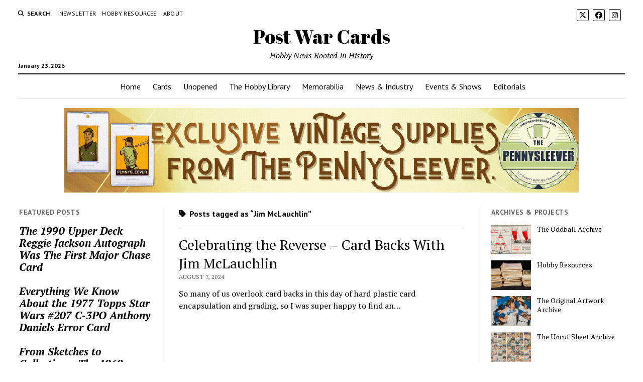

--- FILE ---
content_type: text/html; charset=UTF-8
request_url: https://www.postwarcards.com/tag/jim-mclauchlin/
body_size: 9874
content:
<!DOCTYPE html>

<html lang="en-US">

<head>
	<title>Jim McLauchlin &#8211; Post War Cards</title>
<meta name='robots' content='max-image-preview:large' />
<meta charset="UTF-8" />
<meta name="viewport" content="width=device-width, initial-scale=1" />
<meta name="template" content="Mission News 1.65" />
<!-- Jetpack Site Verification Tags -->
<meta name="google-site-verification" content="yf8iSB0uRpipi5OTU9cs632ENZiL0H0UQM6cH1euATg" />
<link rel='dns-prefetch' href='//stats.wp.com' />
<link rel='dns-prefetch' href='//fonts.googleapis.com' />
<link rel='dns-prefetch' href='//v0.wordpress.com' />
<link rel='dns-prefetch' href='//jetpack.wordpress.com' />
<link rel='dns-prefetch' href='//s0.wp.com' />
<link rel='dns-prefetch' href='//public-api.wordpress.com' />
<link rel='dns-prefetch' href='//0.gravatar.com' />
<link rel='dns-prefetch' href='//1.gravatar.com' />
<link rel='dns-prefetch' href='//2.gravatar.com' />
<link rel='dns-prefetch' href='//www.googletagmanager.com' />
<link rel='preconnect' href='//i0.wp.com' />
<link rel='preconnect' href='//c0.wp.com' />
<link rel="alternate" type="application/rss+xml" title="Post War Cards &raquo; Feed" href="https://www.postwarcards.com/feed/" />
<link rel="alternate" type="application/rss+xml" title="Post War Cards &raquo; Comments Feed" href="https://www.postwarcards.com/comments/feed/" />
<link rel="alternate" type="application/rss+xml" title="Post War Cards &raquo; Jim McLauchlin Tag Feed" href="https://www.postwarcards.com/tag/jim-mclauchlin/feed/" />
<style id='wp-img-auto-sizes-contain-inline-css' type='text/css'>
img:is([sizes=auto i],[sizes^="auto," i]){contain-intrinsic-size:3000px 1500px}
/*# sourceURL=wp-img-auto-sizes-contain-inline-css */
</style>
<style id='wp-block-library-inline-css' type='text/css'>
:root{--wp-block-synced-color:#7a00df;--wp-block-synced-color--rgb:122,0,223;--wp-bound-block-color:var(--wp-block-synced-color);--wp-editor-canvas-background:#ddd;--wp-admin-theme-color:#007cba;--wp-admin-theme-color--rgb:0,124,186;--wp-admin-theme-color-darker-10:#006ba1;--wp-admin-theme-color-darker-10--rgb:0,107,160.5;--wp-admin-theme-color-darker-20:#005a87;--wp-admin-theme-color-darker-20--rgb:0,90,135;--wp-admin-border-width-focus:2px}@media (min-resolution:192dpi){:root{--wp-admin-border-width-focus:1.5px}}.wp-element-button{cursor:pointer}:root .has-very-light-gray-background-color{background-color:#eee}:root .has-very-dark-gray-background-color{background-color:#313131}:root .has-very-light-gray-color{color:#eee}:root .has-very-dark-gray-color{color:#313131}:root .has-vivid-green-cyan-to-vivid-cyan-blue-gradient-background{background:linear-gradient(135deg,#00d084,#0693e3)}:root .has-purple-crush-gradient-background{background:linear-gradient(135deg,#34e2e4,#4721fb 50%,#ab1dfe)}:root .has-hazy-dawn-gradient-background{background:linear-gradient(135deg,#faaca8,#dad0ec)}:root .has-subdued-olive-gradient-background{background:linear-gradient(135deg,#fafae1,#67a671)}:root .has-atomic-cream-gradient-background{background:linear-gradient(135deg,#fdd79a,#004a59)}:root .has-nightshade-gradient-background{background:linear-gradient(135deg,#330968,#31cdcf)}:root .has-midnight-gradient-background{background:linear-gradient(135deg,#020381,#2874fc)}:root{--wp--preset--font-size--normal:16px;--wp--preset--font-size--huge:42px}.has-regular-font-size{font-size:1em}.has-larger-font-size{font-size:2.625em}.has-normal-font-size{font-size:var(--wp--preset--font-size--normal)}.has-huge-font-size{font-size:var(--wp--preset--font-size--huge)}.has-text-align-center{text-align:center}.has-text-align-left{text-align:left}.has-text-align-right{text-align:right}.has-fit-text{white-space:nowrap!important}#end-resizable-editor-section{display:none}.aligncenter{clear:both}.items-justified-left{justify-content:flex-start}.items-justified-center{justify-content:center}.items-justified-right{justify-content:flex-end}.items-justified-space-between{justify-content:space-between}.screen-reader-text{border:0;clip-path:inset(50%);height:1px;margin:-1px;overflow:hidden;padding:0;position:absolute;width:1px;word-wrap:normal!important}.screen-reader-text:focus{background-color:#ddd;clip-path:none;color:#444;display:block;font-size:1em;height:auto;left:5px;line-height:normal;padding:15px 23px 14px;text-decoration:none;top:5px;width:auto;z-index:100000}html :where(.has-border-color){border-style:solid}html :where([style*=border-top-color]){border-top-style:solid}html :where([style*=border-right-color]){border-right-style:solid}html :where([style*=border-bottom-color]){border-bottom-style:solid}html :where([style*=border-left-color]){border-left-style:solid}html :where([style*=border-width]){border-style:solid}html :where([style*=border-top-width]){border-top-style:solid}html :where([style*=border-right-width]){border-right-style:solid}html :where([style*=border-bottom-width]){border-bottom-style:solid}html :where([style*=border-left-width]){border-left-style:solid}html :where(img[class*=wp-image-]){height:auto;max-width:100%}:where(figure){margin:0 0 1em}html :where(.is-position-sticky){--wp-admin--admin-bar--position-offset:var(--wp-admin--admin-bar--height,0px)}@media screen and (max-width:600px){html :where(.is-position-sticky){--wp-admin--admin-bar--position-offset:0px}}

/*# sourceURL=wp-block-library-inline-css */
</style><style id='wp-block-heading-inline-css' type='text/css'>
h1:where(.wp-block-heading).has-background,h2:where(.wp-block-heading).has-background,h3:where(.wp-block-heading).has-background,h4:where(.wp-block-heading).has-background,h5:where(.wp-block-heading).has-background,h6:where(.wp-block-heading).has-background{padding:1.25em 2.375em}h1.has-text-align-left[style*=writing-mode]:where([style*=vertical-lr]),h1.has-text-align-right[style*=writing-mode]:where([style*=vertical-rl]),h2.has-text-align-left[style*=writing-mode]:where([style*=vertical-lr]),h2.has-text-align-right[style*=writing-mode]:where([style*=vertical-rl]),h3.has-text-align-left[style*=writing-mode]:where([style*=vertical-lr]),h3.has-text-align-right[style*=writing-mode]:where([style*=vertical-rl]),h4.has-text-align-left[style*=writing-mode]:where([style*=vertical-lr]),h4.has-text-align-right[style*=writing-mode]:where([style*=vertical-rl]),h5.has-text-align-left[style*=writing-mode]:where([style*=vertical-lr]),h5.has-text-align-right[style*=writing-mode]:where([style*=vertical-rl]),h6.has-text-align-left[style*=writing-mode]:where([style*=vertical-lr]),h6.has-text-align-right[style*=writing-mode]:where([style*=vertical-rl]){rotate:180deg}
/*# sourceURL=https://c0.wp.com/c/6.9/wp-includes/blocks/heading/style.min.css */
</style>
<style id='wp-block-image-inline-css' type='text/css'>
.wp-block-image>a,.wp-block-image>figure>a{display:inline-block}.wp-block-image img{box-sizing:border-box;height:auto;max-width:100%;vertical-align:bottom}@media not (prefers-reduced-motion){.wp-block-image img.hide{visibility:hidden}.wp-block-image img.show{animation:show-content-image .4s}}.wp-block-image[style*=border-radius] img,.wp-block-image[style*=border-radius]>a{border-radius:inherit}.wp-block-image.has-custom-border img{box-sizing:border-box}.wp-block-image.aligncenter{text-align:center}.wp-block-image.alignfull>a,.wp-block-image.alignwide>a{width:100%}.wp-block-image.alignfull img,.wp-block-image.alignwide img{height:auto;width:100%}.wp-block-image .aligncenter,.wp-block-image .alignleft,.wp-block-image .alignright,.wp-block-image.aligncenter,.wp-block-image.alignleft,.wp-block-image.alignright{display:table}.wp-block-image .aligncenter>figcaption,.wp-block-image .alignleft>figcaption,.wp-block-image .alignright>figcaption,.wp-block-image.aligncenter>figcaption,.wp-block-image.alignleft>figcaption,.wp-block-image.alignright>figcaption{caption-side:bottom;display:table-caption}.wp-block-image .alignleft{float:left;margin:.5em 1em .5em 0}.wp-block-image .alignright{float:right;margin:.5em 0 .5em 1em}.wp-block-image .aligncenter{margin-left:auto;margin-right:auto}.wp-block-image :where(figcaption){margin-bottom:1em;margin-top:.5em}.wp-block-image.is-style-circle-mask img{border-radius:9999px}@supports ((-webkit-mask-image:none) or (mask-image:none)) or (-webkit-mask-image:none){.wp-block-image.is-style-circle-mask img{border-radius:0;-webkit-mask-image:url('data:image/svg+xml;utf8,<svg viewBox="0 0 100 100" xmlns="http://www.w3.org/2000/svg"><circle cx="50" cy="50" r="50"/></svg>');mask-image:url('data:image/svg+xml;utf8,<svg viewBox="0 0 100 100" xmlns="http://www.w3.org/2000/svg"><circle cx="50" cy="50" r="50"/></svg>');mask-mode:alpha;-webkit-mask-position:center;mask-position:center;-webkit-mask-repeat:no-repeat;mask-repeat:no-repeat;-webkit-mask-size:contain;mask-size:contain}}:root :where(.wp-block-image.is-style-rounded img,.wp-block-image .is-style-rounded img){border-radius:9999px}.wp-block-image figure{margin:0}.wp-lightbox-container{display:flex;flex-direction:column;position:relative}.wp-lightbox-container img{cursor:zoom-in}.wp-lightbox-container img:hover+button{opacity:1}.wp-lightbox-container button{align-items:center;backdrop-filter:blur(16px) saturate(180%);background-color:#5a5a5a40;border:none;border-radius:4px;cursor:zoom-in;display:flex;height:20px;justify-content:center;opacity:0;padding:0;position:absolute;right:16px;text-align:center;top:16px;width:20px;z-index:100}@media not (prefers-reduced-motion){.wp-lightbox-container button{transition:opacity .2s ease}}.wp-lightbox-container button:focus-visible{outline:3px auto #5a5a5a40;outline:3px auto -webkit-focus-ring-color;outline-offset:3px}.wp-lightbox-container button:hover{cursor:pointer;opacity:1}.wp-lightbox-container button:focus{opacity:1}.wp-lightbox-container button:focus,.wp-lightbox-container button:hover,.wp-lightbox-container button:not(:hover):not(:active):not(.has-background){background-color:#5a5a5a40;border:none}.wp-lightbox-overlay{box-sizing:border-box;cursor:zoom-out;height:100vh;left:0;overflow:hidden;position:fixed;top:0;visibility:hidden;width:100%;z-index:100000}.wp-lightbox-overlay .close-button{align-items:center;cursor:pointer;display:flex;justify-content:center;min-height:40px;min-width:40px;padding:0;position:absolute;right:calc(env(safe-area-inset-right) + 16px);top:calc(env(safe-area-inset-top) + 16px);z-index:5000000}.wp-lightbox-overlay .close-button:focus,.wp-lightbox-overlay .close-button:hover,.wp-lightbox-overlay .close-button:not(:hover):not(:active):not(.has-background){background:none;border:none}.wp-lightbox-overlay .lightbox-image-container{height:var(--wp--lightbox-container-height);left:50%;overflow:hidden;position:absolute;top:50%;transform:translate(-50%,-50%);transform-origin:top left;width:var(--wp--lightbox-container-width);z-index:9999999999}.wp-lightbox-overlay .wp-block-image{align-items:center;box-sizing:border-box;display:flex;height:100%;justify-content:center;margin:0;position:relative;transform-origin:0 0;width:100%;z-index:3000000}.wp-lightbox-overlay .wp-block-image img{height:var(--wp--lightbox-image-height);min-height:var(--wp--lightbox-image-height);min-width:var(--wp--lightbox-image-width);width:var(--wp--lightbox-image-width)}.wp-lightbox-overlay .wp-block-image figcaption{display:none}.wp-lightbox-overlay button{background:none;border:none}.wp-lightbox-overlay .scrim{background-color:#fff;height:100%;opacity:.9;position:absolute;width:100%;z-index:2000000}.wp-lightbox-overlay.active{visibility:visible}@media not (prefers-reduced-motion){.wp-lightbox-overlay.active{animation:turn-on-visibility .25s both}.wp-lightbox-overlay.active img{animation:turn-on-visibility .35s both}.wp-lightbox-overlay.show-closing-animation:not(.active){animation:turn-off-visibility .35s both}.wp-lightbox-overlay.show-closing-animation:not(.active) img{animation:turn-off-visibility .25s both}.wp-lightbox-overlay.zoom.active{animation:none;opacity:1;visibility:visible}.wp-lightbox-overlay.zoom.active .lightbox-image-container{animation:lightbox-zoom-in .4s}.wp-lightbox-overlay.zoom.active .lightbox-image-container img{animation:none}.wp-lightbox-overlay.zoom.active .scrim{animation:turn-on-visibility .4s forwards}.wp-lightbox-overlay.zoom.show-closing-animation:not(.active){animation:none}.wp-lightbox-overlay.zoom.show-closing-animation:not(.active) .lightbox-image-container{animation:lightbox-zoom-out .4s}.wp-lightbox-overlay.zoom.show-closing-animation:not(.active) .lightbox-image-container img{animation:none}.wp-lightbox-overlay.zoom.show-closing-animation:not(.active) .scrim{animation:turn-off-visibility .4s forwards}}@keyframes show-content-image{0%{visibility:hidden}99%{visibility:hidden}to{visibility:visible}}@keyframes turn-on-visibility{0%{opacity:0}to{opacity:1}}@keyframes turn-off-visibility{0%{opacity:1;visibility:visible}99%{opacity:0;visibility:visible}to{opacity:0;visibility:hidden}}@keyframes lightbox-zoom-in{0%{transform:translate(calc((-100vw + var(--wp--lightbox-scrollbar-width))/2 + var(--wp--lightbox-initial-left-position)),calc(-50vh + var(--wp--lightbox-initial-top-position))) scale(var(--wp--lightbox-scale))}to{transform:translate(-50%,-50%) scale(1)}}@keyframes lightbox-zoom-out{0%{transform:translate(-50%,-50%) scale(1);visibility:visible}99%{visibility:visible}to{transform:translate(calc((-100vw + var(--wp--lightbox-scrollbar-width))/2 + var(--wp--lightbox-initial-left-position)),calc(-50vh + var(--wp--lightbox-initial-top-position))) scale(var(--wp--lightbox-scale));visibility:hidden}}
/*# sourceURL=https://c0.wp.com/c/6.9/wp-includes/blocks/image/style.min.css */
</style>
<style id='wp-block-paragraph-inline-css' type='text/css'>
.is-small-text{font-size:.875em}.is-regular-text{font-size:1em}.is-large-text{font-size:2.25em}.is-larger-text{font-size:3em}.has-drop-cap:not(:focus):first-letter{float:left;font-size:8.4em;font-style:normal;font-weight:100;line-height:.68;margin:.05em .1em 0 0;text-transform:uppercase}body.rtl .has-drop-cap:not(:focus):first-letter{float:none;margin-left:.1em}p.has-drop-cap.has-background{overflow:hidden}:root :where(p.has-background){padding:1.25em 2.375em}:where(p.has-text-color:not(.has-link-color)) a{color:inherit}p.has-text-align-left[style*="writing-mode:vertical-lr"],p.has-text-align-right[style*="writing-mode:vertical-rl"]{rotate:180deg}
/*# sourceURL=https://c0.wp.com/c/6.9/wp-includes/blocks/paragraph/style.min.css */
</style>
<style id='global-styles-inline-css' type='text/css'>
:root{--wp--preset--aspect-ratio--square: 1;--wp--preset--aspect-ratio--4-3: 4/3;--wp--preset--aspect-ratio--3-4: 3/4;--wp--preset--aspect-ratio--3-2: 3/2;--wp--preset--aspect-ratio--2-3: 2/3;--wp--preset--aspect-ratio--16-9: 16/9;--wp--preset--aspect-ratio--9-16: 9/16;--wp--preset--color--black: #000000;--wp--preset--color--cyan-bluish-gray: #abb8c3;--wp--preset--color--white: #ffffff;--wp--preset--color--pale-pink: #f78da7;--wp--preset--color--vivid-red: #cf2e2e;--wp--preset--color--luminous-vivid-orange: #ff6900;--wp--preset--color--luminous-vivid-amber: #fcb900;--wp--preset--color--light-green-cyan: #7bdcb5;--wp--preset--color--vivid-green-cyan: #00d084;--wp--preset--color--pale-cyan-blue: #8ed1fc;--wp--preset--color--vivid-cyan-blue: #0693e3;--wp--preset--color--vivid-purple: #9b51e0;--wp--preset--gradient--vivid-cyan-blue-to-vivid-purple: linear-gradient(135deg,rgb(6,147,227) 0%,rgb(155,81,224) 100%);--wp--preset--gradient--light-green-cyan-to-vivid-green-cyan: linear-gradient(135deg,rgb(122,220,180) 0%,rgb(0,208,130) 100%);--wp--preset--gradient--luminous-vivid-amber-to-luminous-vivid-orange: linear-gradient(135deg,rgb(252,185,0) 0%,rgb(255,105,0) 100%);--wp--preset--gradient--luminous-vivid-orange-to-vivid-red: linear-gradient(135deg,rgb(255,105,0) 0%,rgb(207,46,46) 100%);--wp--preset--gradient--very-light-gray-to-cyan-bluish-gray: linear-gradient(135deg,rgb(238,238,238) 0%,rgb(169,184,195) 100%);--wp--preset--gradient--cool-to-warm-spectrum: linear-gradient(135deg,rgb(74,234,220) 0%,rgb(151,120,209) 20%,rgb(207,42,186) 40%,rgb(238,44,130) 60%,rgb(251,105,98) 80%,rgb(254,248,76) 100%);--wp--preset--gradient--blush-light-purple: linear-gradient(135deg,rgb(255,206,236) 0%,rgb(152,150,240) 100%);--wp--preset--gradient--blush-bordeaux: linear-gradient(135deg,rgb(254,205,165) 0%,rgb(254,45,45) 50%,rgb(107,0,62) 100%);--wp--preset--gradient--luminous-dusk: linear-gradient(135deg,rgb(255,203,112) 0%,rgb(199,81,192) 50%,rgb(65,88,208) 100%);--wp--preset--gradient--pale-ocean: linear-gradient(135deg,rgb(255,245,203) 0%,rgb(182,227,212) 50%,rgb(51,167,181) 100%);--wp--preset--gradient--electric-grass: linear-gradient(135deg,rgb(202,248,128) 0%,rgb(113,206,126) 100%);--wp--preset--gradient--midnight: linear-gradient(135deg,rgb(2,3,129) 0%,rgb(40,116,252) 100%);--wp--preset--font-size--small: 12px;--wp--preset--font-size--medium: 20px;--wp--preset--font-size--large: 21px;--wp--preset--font-size--x-large: 42px;--wp--preset--font-size--regular: 16px;--wp--preset--font-size--larger: 28px;--wp--preset--spacing--20: 0.44rem;--wp--preset--spacing--30: 0.67rem;--wp--preset--spacing--40: 1rem;--wp--preset--spacing--50: 1.5rem;--wp--preset--spacing--60: 2.25rem;--wp--preset--spacing--70: 3.38rem;--wp--preset--spacing--80: 5.06rem;--wp--preset--shadow--natural: 6px 6px 9px rgba(0, 0, 0, 0.2);--wp--preset--shadow--deep: 12px 12px 50px rgba(0, 0, 0, 0.4);--wp--preset--shadow--sharp: 6px 6px 0px rgba(0, 0, 0, 0.2);--wp--preset--shadow--outlined: 6px 6px 0px -3px rgb(255, 255, 255), 6px 6px rgb(0, 0, 0);--wp--preset--shadow--crisp: 6px 6px 0px rgb(0, 0, 0);}:where(.is-layout-flex){gap: 0.5em;}:where(.is-layout-grid){gap: 0.5em;}body .is-layout-flex{display: flex;}.is-layout-flex{flex-wrap: wrap;align-items: center;}.is-layout-flex > :is(*, div){margin: 0;}body .is-layout-grid{display: grid;}.is-layout-grid > :is(*, div){margin: 0;}:where(.wp-block-columns.is-layout-flex){gap: 2em;}:where(.wp-block-columns.is-layout-grid){gap: 2em;}:where(.wp-block-post-template.is-layout-flex){gap: 1.25em;}:where(.wp-block-post-template.is-layout-grid){gap: 1.25em;}.has-black-color{color: var(--wp--preset--color--black) !important;}.has-cyan-bluish-gray-color{color: var(--wp--preset--color--cyan-bluish-gray) !important;}.has-white-color{color: var(--wp--preset--color--white) !important;}.has-pale-pink-color{color: var(--wp--preset--color--pale-pink) !important;}.has-vivid-red-color{color: var(--wp--preset--color--vivid-red) !important;}.has-luminous-vivid-orange-color{color: var(--wp--preset--color--luminous-vivid-orange) !important;}.has-luminous-vivid-amber-color{color: var(--wp--preset--color--luminous-vivid-amber) !important;}.has-light-green-cyan-color{color: var(--wp--preset--color--light-green-cyan) !important;}.has-vivid-green-cyan-color{color: var(--wp--preset--color--vivid-green-cyan) !important;}.has-pale-cyan-blue-color{color: var(--wp--preset--color--pale-cyan-blue) !important;}.has-vivid-cyan-blue-color{color: var(--wp--preset--color--vivid-cyan-blue) !important;}.has-vivid-purple-color{color: var(--wp--preset--color--vivid-purple) !important;}.has-black-background-color{background-color: var(--wp--preset--color--black) !important;}.has-cyan-bluish-gray-background-color{background-color: var(--wp--preset--color--cyan-bluish-gray) !important;}.has-white-background-color{background-color: var(--wp--preset--color--white) !important;}.has-pale-pink-background-color{background-color: var(--wp--preset--color--pale-pink) !important;}.has-vivid-red-background-color{background-color: var(--wp--preset--color--vivid-red) !important;}.has-luminous-vivid-orange-background-color{background-color: var(--wp--preset--color--luminous-vivid-orange) !important;}.has-luminous-vivid-amber-background-color{background-color: var(--wp--preset--color--luminous-vivid-amber) !important;}.has-light-green-cyan-background-color{background-color: var(--wp--preset--color--light-green-cyan) !important;}.has-vivid-green-cyan-background-color{background-color: var(--wp--preset--color--vivid-green-cyan) !important;}.has-pale-cyan-blue-background-color{background-color: var(--wp--preset--color--pale-cyan-blue) !important;}.has-vivid-cyan-blue-background-color{background-color: var(--wp--preset--color--vivid-cyan-blue) !important;}.has-vivid-purple-background-color{background-color: var(--wp--preset--color--vivid-purple) !important;}.has-black-border-color{border-color: var(--wp--preset--color--black) !important;}.has-cyan-bluish-gray-border-color{border-color: var(--wp--preset--color--cyan-bluish-gray) !important;}.has-white-border-color{border-color: var(--wp--preset--color--white) !important;}.has-pale-pink-border-color{border-color: var(--wp--preset--color--pale-pink) !important;}.has-vivid-red-border-color{border-color: var(--wp--preset--color--vivid-red) !important;}.has-luminous-vivid-orange-border-color{border-color: var(--wp--preset--color--luminous-vivid-orange) !important;}.has-luminous-vivid-amber-border-color{border-color: var(--wp--preset--color--luminous-vivid-amber) !important;}.has-light-green-cyan-border-color{border-color: var(--wp--preset--color--light-green-cyan) !important;}.has-vivid-green-cyan-border-color{border-color: var(--wp--preset--color--vivid-green-cyan) !important;}.has-pale-cyan-blue-border-color{border-color: var(--wp--preset--color--pale-cyan-blue) !important;}.has-vivid-cyan-blue-border-color{border-color: var(--wp--preset--color--vivid-cyan-blue) !important;}.has-vivid-purple-border-color{border-color: var(--wp--preset--color--vivid-purple) !important;}.has-vivid-cyan-blue-to-vivid-purple-gradient-background{background: var(--wp--preset--gradient--vivid-cyan-blue-to-vivid-purple) !important;}.has-light-green-cyan-to-vivid-green-cyan-gradient-background{background: var(--wp--preset--gradient--light-green-cyan-to-vivid-green-cyan) !important;}.has-luminous-vivid-amber-to-luminous-vivid-orange-gradient-background{background: var(--wp--preset--gradient--luminous-vivid-amber-to-luminous-vivid-orange) !important;}.has-luminous-vivid-orange-to-vivid-red-gradient-background{background: var(--wp--preset--gradient--luminous-vivid-orange-to-vivid-red) !important;}.has-very-light-gray-to-cyan-bluish-gray-gradient-background{background: var(--wp--preset--gradient--very-light-gray-to-cyan-bluish-gray) !important;}.has-cool-to-warm-spectrum-gradient-background{background: var(--wp--preset--gradient--cool-to-warm-spectrum) !important;}.has-blush-light-purple-gradient-background{background: var(--wp--preset--gradient--blush-light-purple) !important;}.has-blush-bordeaux-gradient-background{background: var(--wp--preset--gradient--blush-bordeaux) !important;}.has-luminous-dusk-gradient-background{background: var(--wp--preset--gradient--luminous-dusk) !important;}.has-pale-ocean-gradient-background{background: var(--wp--preset--gradient--pale-ocean) !important;}.has-electric-grass-gradient-background{background: var(--wp--preset--gradient--electric-grass) !important;}.has-midnight-gradient-background{background: var(--wp--preset--gradient--midnight) !important;}.has-small-font-size{font-size: var(--wp--preset--font-size--small) !important;}.has-medium-font-size{font-size: var(--wp--preset--font-size--medium) !important;}.has-large-font-size{font-size: var(--wp--preset--font-size--large) !important;}.has-x-large-font-size{font-size: var(--wp--preset--font-size--x-large) !important;}
/*# sourceURL=global-styles-inline-css */
</style>

<style id='classic-theme-styles-inline-css' type='text/css'>
/*! This file is auto-generated */
.wp-block-button__link{color:#fff;background-color:#32373c;border-radius:9999px;box-shadow:none;text-decoration:none;padding:calc(.667em + 2px) calc(1.333em + 2px);font-size:1.125em}.wp-block-file__button{background:#32373c;color:#fff;text-decoration:none}
/*# sourceURL=/wp-includes/css/classic-themes.min.css */
</style>
<link rel='stylesheet' id='wpo_min-header-0-css' href='https://www.postwarcards.com/wp-content/cache/wpo-minify/1768962856/assets/wpo-minify-header-1e702b03.min.css' type='text/css' media='all' />
<script type="text/javascript" src="https://c0.wp.com/c/6.9/wp-includes/js/jquery/jquery.min.js" id="jquery-core-js"></script>
<script type="text/javascript" src="https://c0.wp.com/c/6.9/wp-includes/js/jquery/jquery-migrate.min.js" id="jquery-migrate-js"></script>
<link rel="https://api.w.org/" href="https://www.postwarcards.com/wp-json/" /><link rel="alternate" title="JSON" type="application/json" href="https://www.postwarcards.com/wp-json/wp/v2/tags/1014" /><link rel="EditURI" type="application/rsd+xml" title="RSD" href="https://www.postwarcards.com/xmlrpc.php?rsd" />
<meta name="generator" content="WordPress 6.9" />
<meta name="generator" content="Site Kit by Google 1.170.0" />	<style>img#wpstats{display:none}</style>
			<!-- Global site tag (gtag.js) - Google Analytics -->
<script async src="https://www.googletagmanager.com/gtag/js?id=G-68KJGQZGKL"></script>
<script>
  window.dataLayer = window.dataLayer || [];
  function gtag(){dataLayer.push(arguments);}
  gtag('js', new Date());

  gtag('config', 'G-68KJGQZGKL');
</script>

<meta name='ir-site-verification-token' value='-1835041677' /><link rel="icon" href="https://i0.wp.com/www.postwarcards.com/wp-content/uploads/2019/08/image-2.jpg?fit=32%2C32&#038;ssl=1" sizes="32x32" />
<link rel="icon" href="https://i0.wp.com/www.postwarcards.com/wp-content/uploads/2019/08/image-2.jpg?fit=192%2C192&#038;ssl=1" sizes="192x192" />
<link rel="apple-touch-icon" href="https://i0.wp.com/www.postwarcards.com/wp-content/uploads/2019/08/image-2.jpg?fit=180%2C180&#038;ssl=1" />
<meta name="msapplication-TileImage" content="https://i0.wp.com/www.postwarcards.com/wp-content/uploads/2019/08/image-2.jpg?fit=270%2C270&#038;ssl=1" />
</head>

<body id="mission-news" class="archive tag tag-jim-mclauchlin tag-1014 wp-theme-mission-news">

<a class="skip-content" href="#main">Press &quot;Enter&quot; to skip to content</a>
<div id="overflow-container" class="overflow-container">
	<div id="max-width" class="max-width">
							<header class="site-header" id="site-header" role="banner">
				<div class="top-nav">
					<button id="search-toggle" class="search-toggle"><i class="fas fa-search"></i><span>Search</span></button>
<div id="search-form-popup" class="search-form-popup">
	<div class="inner">
		<div class="title">Search Post War Cards</div>
		<div class='search-form-container'>
    <form role="search" method="get" class="search-form" action="https://www.postwarcards.com">
        <input id="search-field" type="search" class="search-field" value="" name="s"
               title="Search" placeholder=" Search for..." />
        <input type="submit" class="search-submit" value='Search'/>
    </form>
</div>		<a id="close-search" class="close" href="#"><svg xmlns="http://www.w3.org/2000/svg" width="20" height="20" viewBox="0 0 20 20" version="1.1"><g stroke="none" stroke-width="1" fill="none" fill-rule="evenodd"><g transform="translate(-17.000000, -12.000000)" fill="#000000"><g transform="translate(17.000000, 12.000000)"><rect transform="translate(10.000000, 10.000000) rotate(45.000000) translate(-10.000000, -10.000000) " x="9" y="-2" width="2" height="24"/><rect transform="translate(10.000000, 10.000000) rotate(-45.000000) translate(-10.000000, -10.000000) " x="9" y="-2" width="2" height="24"/></g></g></g></svg></a>
	</div>
</div>
					<div id="menu-secondary-container" class="menu-secondary-container">
						<div id="menu-secondary" class="menu-container menu-secondary" role="navigation">
	<nav class="menu"><ul id="menu-secondary-items" class="menu-secondary-items"><li id="menu-item-33056" class="menu-item menu-item-type-custom menu-item-object-custom menu-item-33056"><a href="https://postwarcards.substack.com">Newsletter</a></li>
<li id="menu-item-33071" class="menu-item menu-item-type-custom menu-item-object-custom menu-item-33071"><a href="https://www.postwarcards.com/hobby-resources/">Hobby Resources</a></li>
<li id="menu-item-33057" class="menu-item menu-item-type-post_type menu-item-object-page menu-item-33057"><a href="https://www.postwarcards.com/about/">About</a></li>
</ul></nav></div>
					</div>
					<ul id='social-media-icons' class='social-media-icons'><li>					<a class="twitter" target="_blank"
					   href="https://x.com/PostWarCards">
						<i class="fa-brands fa-x-twitter"
						   title="twitter"></i>
					</a>
					</li><li>					<a class="facebook" target="_blank"
					   href="https://www.facebook.com/postwarcards">
						<i class="fab fa-facebook"
						   title="facebook"></i>
					</a>
					</li><li>					<a class="instagram" target="_blank"
					   href="https://www.instagram.com/postwarcards/">
						<i class="fab fa-instagram"
						   title="instagram"></i>
					</a>
					</li></ul>				</div>
				<div id="title-container" class="title-container"><div class='site-title has-date'><a href='https://www.postwarcards.com'>Post War Cards</a></div><p class="date">January 23, 2026</p><p class="tagline">Hobby News Rooted In History</p>				</div>
				<button id="toggle-navigation" class="toggle-navigation" name="toggle-navigation" aria-expanded="false">
					<span class="screen-reader-text">open menu</span>
					<svg xmlns="http://www.w3.org/2000/svg" width="24" height="18" viewBox="0 0 24 18" version="1.1"><g stroke="none" stroke-width="1" fill="none" fill-rule="evenodd"><g transform="translate(-272.000000, -21.000000)" fill="#000000"><g transform="translate(266.000000, 12.000000)"><g transform="translate(6.000000, 9.000000)"><rect class="top-bar" x="0" y="0" width="24" height="2"/><rect class="middle-bar" x="0" y="8" width="24" height="2"/><rect class="bottom-bar" x="0" y="16" width="24" height="2"/></g></g></g></g></svg>				</button>
				<div id="menu-primary-container" class="menu-primary-container tier-1">
					<div class="dropdown-navigation"><a id="back-button" class="back-button" href="#"><i class="fas fa-angle-left"></i> Back</a><span class="label"></span></div>
<div id="menu-primary" class="menu-container menu-primary" role="navigation">
    <nav class="menu"><ul id="menu-primary-items" class="menu-primary-items"><li id="menu-item-104" class="menu-item menu-item-type-custom menu-item-object-custom menu-item-home menu-item-104"><a href="https://www.postwarcards.com">Home</a></li>
<li id="menu-item-32912" class="menu-item menu-item-type-taxonomy menu-item-object-category menu-item-32912"><a href="https://www.postwarcards.com/category/cards/">Cards</a></li>
<li id="menu-item-32913" class="menu-item menu-item-type-taxonomy menu-item-object-category menu-item-32913"><a href="https://www.postwarcards.com/category/unopened/">Unopened</a></li>
<li id="menu-item-32914" class="menu-item menu-item-type-taxonomy menu-item-object-category menu-item-32914"><a href="https://www.postwarcards.com/category/the-hobby-library/">The Hobby Library</a></li>
<li id="menu-item-32915" class="menu-item menu-item-type-taxonomy menu-item-object-category menu-item-32915"><a href="https://www.postwarcards.com/category/memorabilia/">Memorabilia</a></li>
<li id="menu-item-32916" class="menu-item menu-item-type-taxonomy menu-item-object-category menu-item-32916"><a href="https://www.postwarcards.com/category/news-industry/">News &amp; Industry</a></li>
<li id="menu-item-32917" class="menu-item menu-item-type-taxonomy menu-item-object-category menu-item-32917"><a href="https://www.postwarcards.com/category/events-shows/">Events &amp; Shows</a></li>
<li id="menu-item-32918" class="menu-item menu-item-type-taxonomy menu-item-object-category menu-item-32918"><a href="https://www.postwarcards.com/category/editorials/">Editorials</a></li>
</ul></nav></div>
				</div>
			</header>
							<aside id="below-header" class="widget-area widget-area-below-header active-1" role="complementary">
		<section id="block-27" class="widget widget_block widget_media_image">
<figure class="wp-block-image size-large"><a href="https://www.thepennysleever.com/?utm_source=post_war_cards_blog&amp;utm_medium=banner_ad&amp;utm_campaign=fit_for_a_king&amp;utm_content=leaderboard_728x90"><img fetchpriority="high" decoding="async" width="1024" height="168" src="https://www.postwarcards.com/wp-content/uploads/2025/10/Banner-2-550-x-90-px-Non-Animated-1-1024x168.gif" alt="" class="wp-image-35748" srcset="https://i0.wp.com/www.postwarcards.com/wp-content/uploads/2025/10/Banner-2-550-x-90-px-Non-Animated-1.gif?resize=1024%2C168&amp;ssl=1 1024w, https://i0.wp.com/www.postwarcards.com/wp-content/uploads/2025/10/Banner-2-550-x-90-px-Non-Animated-1.gif?resize=300%2C49&amp;ssl=1 300w, https://i0.wp.com/www.postwarcards.com/wp-content/uploads/2025/10/Banner-2-550-x-90-px-Non-Animated-1.gif?resize=768%2C126&amp;ssl=1 768w, https://i0.wp.com/www.postwarcards.com/wp-content/uploads/2025/10/Banner-2-550-x-90-px-Non-Animated-1.gif?resize=1536%2C251&amp;ssl=1 1536w" sizes="(max-width: 1024px) 100vw, 1024px" /></a></figure>
</section>	</aside>
		<div class="content-container">
						<div class="layout-container">
				    <aside class="sidebar sidebar-left" id="sidebar-left" role="complementary">
        <div class="inner">
            <section id="ct_mission_news_post_list-1" class="widget widget_ct_mission_news_post_list"><div class="style-1"><h2 class="widget-title">Featured Posts</h2><ul><li class="post-item"><div class="top"><div class="top-inner"><a href="https://www.postwarcards.com/the-1990-upper-deck-reggie-jackson-autograph-was-the-first-major-chase-card/" class="title">The 1990 Upper Deck Reggie Jackson Autograph Was The First Major Chase Card</a></div></div></li><li class="post-item"><div class="top"><div class="top-inner"><a href="https://www.postwarcards.com/everything-we-know-about-the-1977-topps-star-wars-207-c-3po-anthony-daniels-error-card/" class="title">Everything We Know About the 1977 Topps Star Wars #207 C-3PO Anthony Daniels Error Card</a></div></div></li><li class="post-item"><div class="top"><div class="top-inner"><a href="https://www.postwarcards.com/from-sketches-to-collections-the-1969-topps-basketball-rulers/" class="title">From Sketches to Collections: The 1969 Topps Basketball Rulers</a></div></div></li><li class="post-item"><div class="top"><div class="top-inner"><a href="https://www.postwarcards.com/a-day-in-duryea-the-first-ever-tour-of-the-topps-baseball-card-factory/" class="title">A Day In Duryea: The First-Ever Tour Of The Topps Baseball Card Factory</a></div></div></li><li class="post-item"><div class="top"><div class="top-inner"><a href="https://www.postwarcards.com/identifying-venezuela-topps-baseball-cards-a-basic-guide/" class="title">Identifying Venezuela Topps Baseball Cards: A Basic Guide</a></div></div></li><li class="post-item"><div class="top"><div class="top-inner"><a href="https://www.postwarcards.com/pulling-the-bill-ripken-ff-error-from-1989-fleer-wax-boxes/" class="title">Pulling the Bill Ripken FF Error from 1989 Fleer Wax Boxes</a></div></div></li></ul></div></section>        </div>
    </aside>
				<section id="main" class="main" role="main">
					
<div class='archive-header'>
					<h1>
			<i class="fas fa-tag"></i>
			Posts tagged as &ldquo;Jim McLauchlin&rdquo;		</h1>
		</div>
<div id="loop-container" class="loop-container">
    <div class="post-24357 post type-post status-publish format-standard hentry category-the-hobby-library tag-baseball-cards-magazine tag-card-backs tag-jim-mclauchlin entry">
		<article>
				<div class='post-header'>
						<h2 class='post-title'>
				<a href="https://www.postwarcards.com/celebrating-the-reverse-card-backs-with-jim-mclauchlin/">Celebrating the Reverse &#8211; Card Backs With Jim McLauchlin</a>
			</h2>
			<div class="post-byline">August 7, 2024</div>		</div>
				<div class="post-content">
			<p>So many of us overlook card backs in this day of hard plastic card encapsulation and grading, so I was super happy to find an&#8230;</p>
		</div>
	</article>
	</div></div>

</section> <!-- .main -->
	<aside class="sidebar sidebar-right" id="sidebar-right" role="complementary">
		<div class="inner">
			<section id="ct_mission_news_post_list-2" class="widget widget_ct_mission_news_post_list"><div class="style-2"><h2 class="widget-title">Archives &amp; Projects</h2><ul><li class="post-item has-image"><div class="top"><div class="featured-image"><a href="https://www.postwarcards.com/the-oddball-archive/">The Oddball Archive<img width="300" height="150" src="https://i0.wp.com/www.postwarcards.com/wp-content/uploads/2025/07/OddballArchiveFeatured.jpg?fit=300%2C150&amp;ssl=1" class="attachment-medium size-medium wp-post-image" alt="" decoding="async" loading="lazy" srcset="https://i0.wp.com/www.postwarcards.com/wp-content/uploads/2025/07/OddballArchiveFeatured.jpg?w=1200&amp;ssl=1 1200w, https://i0.wp.com/www.postwarcards.com/wp-content/uploads/2025/07/OddballArchiveFeatured.jpg?resize=300%2C150&amp;ssl=1 300w, https://i0.wp.com/www.postwarcards.com/wp-content/uploads/2025/07/OddballArchiveFeatured.jpg?resize=1024%2C512&amp;ssl=1 1024w, https://i0.wp.com/www.postwarcards.com/wp-content/uploads/2025/07/OddballArchiveFeatured.jpg?resize=768%2C384&amp;ssl=1 768w" sizes="auto, (max-width: 300px) 100vw, 300px" /></a></div><div class="top-inner"><a href="https://www.postwarcards.com/the-oddball-archive/" class="title">The Oddball Archive</a></div></div></li><li class="post-item has-image"><div class="top"><div class="featured-image"><a href="https://www.postwarcards.com/hobby-resources/">Hobby Resources<img width="300" height="150" src="https://i0.wp.com/www.postwarcards.com/wp-content/uploads/2025/05/HobbyResourcesFeatured.jpg?fit=300%2C150&amp;ssl=1" class="attachment-medium size-medium wp-post-image" alt="" decoding="async" loading="lazy" srcset="https://i0.wp.com/www.postwarcards.com/wp-content/uploads/2025/05/HobbyResourcesFeatured.jpg?w=1200&amp;ssl=1 1200w, https://i0.wp.com/www.postwarcards.com/wp-content/uploads/2025/05/HobbyResourcesFeatured.jpg?resize=300%2C150&amp;ssl=1 300w, https://i0.wp.com/www.postwarcards.com/wp-content/uploads/2025/05/HobbyResourcesFeatured.jpg?resize=1024%2C512&amp;ssl=1 1024w, https://i0.wp.com/www.postwarcards.com/wp-content/uploads/2025/05/HobbyResourcesFeatured.jpg?resize=768%2C384&amp;ssl=1 768w" sizes="auto, (max-width: 300px) 100vw, 300px" /></a></div><div class="top-inner"><a href="https://www.postwarcards.com/hobby-resources/" class="title">Hobby Resources</a></div></div></li><li class="post-item has-image"><div class="top"><div class="featured-image"><a href="https://www.postwarcards.com/the-original-artwork-archive/">The Original Artwork Archive<img width="300" height="150" src="https://i0.wp.com/www.postwarcards.com/wp-content/uploads/2024/12/OGArtworkArchiveFeatured.jpg?fit=300%2C150&amp;ssl=1" class="attachment-medium size-medium wp-post-image" alt="" decoding="async" loading="lazy" srcset="https://i0.wp.com/www.postwarcards.com/wp-content/uploads/2024/12/OGArtworkArchiveFeatured.jpg?w=1200&amp;ssl=1 1200w, https://i0.wp.com/www.postwarcards.com/wp-content/uploads/2024/12/OGArtworkArchiveFeatured.jpg?resize=300%2C150&amp;ssl=1 300w, https://i0.wp.com/www.postwarcards.com/wp-content/uploads/2024/12/OGArtworkArchiveFeatured.jpg?resize=1024%2C512&amp;ssl=1 1024w, https://i0.wp.com/www.postwarcards.com/wp-content/uploads/2024/12/OGArtworkArchiveFeatured.jpg?resize=768%2C384&amp;ssl=1 768w" sizes="auto, (max-width: 300px) 100vw, 300px" /></a></div><div class="top-inner"><a href="https://www.postwarcards.com/the-original-artwork-archive/" class="title">The Original Artwork Archive</a></div></div></li><li class="post-item has-image"><div class="top"><div class="featured-image"><a href="https://www.postwarcards.com/the-uncut-sheet-archive/">The Uncut Sheet Archive<img width="300" height="150" src="https://i0.wp.com/www.postwarcards.com/wp-content/uploads/2024/11/UncutSheetArchiveFeatured.jpg?fit=300%2C150&amp;ssl=1" class="attachment-medium size-medium wp-post-image" alt="" decoding="async" loading="lazy" srcset="https://i0.wp.com/www.postwarcards.com/wp-content/uploads/2024/11/UncutSheetArchiveFeatured.jpg?w=1200&amp;ssl=1 1200w, https://i0.wp.com/www.postwarcards.com/wp-content/uploads/2024/11/UncutSheetArchiveFeatured.jpg?resize=300%2C150&amp;ssl=1 300w, https://i0.wp.com/www.postwarcards.com/wp-content/uploads/2024/11/UncutSheetArchiveFeatured.jpg?resize=1024%2C512&amp;ssl=1 1024w, https://i0.wp.com/www.postwarcards.com/wp-content/uploads/2024/11/UncutSheetArchiveFeatured.jpg?resize=768%2C384&amp;ssl=1 768w" sizes="auto, (max-width: 300px) 100vw, 300px" /></a></div><div class="top-inner"><a href="https://www.postwarcards.com/the-uncut-sheet-archive/" class="title">The Uncut Sheet Archive</a></div></div></li><li class="post-item has-image"><div class="top"><div class="featured-image"><a href="https://www.postwarcards.com/the-unopened-archive/">The Unopened Archive<img width="300" height="150" src="https://i0.wp.com/www.postwarcards.com/wp-content/uploads/2024/11/UnopArchiveFeatured.jpg?fit=300%2C150&amp;ssl=1" class="attachment-medium size-medium wp-post-image" alt="" decoding="async" loading="lazy" srcset="https://i0.wp.com/www.postwarcards.com/wp-content/uploads/2024/11/UnopArchiveFeatured.jpg?w=1200&amp;ssl=1 1200w, https://i0.wp.com/www.postwarcards.com/wp-content/uploads/2024/11/UnopArchiveFeatured.jpg?resize=300%2C150&amp;ssl=1 300w, https://i0.wp.com/www.postwarcards.com/wp-content/uploads/2024/11/UnopArchiveFeatured.jpg?resize=1024%2C512&amp;ssl=1 1024w, https://i0.wp.com/www.postwarcards.com/wp-content/uploads/2024/11/UnopArchiveFeatured.jpg?resize=768%2C384&amp;ssl=1 768w" sizes="auto, (max-width: 300px) 100vw, 300px" /></a></div><div class="top-inner"><a href="https://www.postwarcards.com/the-unopened-archive/" class="title">The Unopened Archive</a></div></div></li><li class="post-item has-image"><div class="top"><div class="featured-image"><a href="https://www.postwarcards.com/1952-topps-baseball-type-photos-and-crossovers/">1952 Topps Baseball Type Photos and Crossovers<img width="300" height="150" src="https://i0.wp.com/www.postwarcards.com/wp-content/uploads/2024/10/1952ToppsTypeCrossFeatured-2.jpg?fit=300%2C150&amp;ssl=1" class="attachment-medium size-medium wp-post-image" alt="" decoding="async" loading="lazy" srcset="https://i0.wp.com/www.postwarcards.com/wp-content/uploads/2024/10/1952ToppsTypeCrossFeatured-2.jpg?w=1200&amp;ssl=1 1200w, https://i0.wp.com/www.postwarcards.com/wp-content/uploads/2024/10/1952ToppsTypeCrossFeatured-2.jpg?resize=300%2C150&amp;ssl=1 300w, https://i0.wp.com/www.postwarcards.com/wp-content/uploads/2024/10/1952ToppsTypeCrossFeatured-2.jpg?resize=1024%2C512&amp;ssl=1 1024w, https://i0.wp.com/www.postwarcards.com/wp-content/uploads/2024/10/1952ToppsTypeCrossFeatured-2.jpg?resize=768%2C384&amp;ssl=1 768w" sizes="auto, (max-width: 300px) 100vw, 300px" /></a></div><div class="top-inner"><a href="https://www.postwarcards.com/1952-topps-baseball-type-photos-and-crossovers/" class="title">1952 Topps Baseball Type Photos and Crossovers</a></div></div></li></ul></div></section>		</div>
	</aside>
</div><!-- layout-container -->
</div><!-- content-container -->

    <footer id="site-footer" class="site-footer" role="contentinfo">
                <div class="footer-title-container">
            <div class='site-title has-date'><a href='https://www.postwarcards.com'>Post War Cards</a></div>            <p class="footer-tagline">Hobby News Rooted In History</p>            <ul class='social-media-icons'><li>					<a class="twitter" target="_blank"
					   href="https://x.com/PostWarCards">
						<i class="fa-brands fa-x-twitter"
						   title="twitter"></i>
					</a>
					</li><li>					<a class="facebook" target="_blank"
					   href="https://www.facebook.com/postwarcards">
						<i class="fab fa-facebook"
						   title="facebook"></i>
					</a>
					</li><li>					<a class="instagram" target="_blank"
					   href="https://www.instagram.com/postwarcards/">
						<i class="fab fa-instagram"
						   title="instagram"></i>
					</a>
					</li></ul>        </div>
        <div id="menu-footer-container" class="menu-footer-container">
            <div id="menu-footer" class="menu-container menu-footer" role="navigation">
	<nav class="menu"><ul id="menu-footer-items" class="menu-footer-items"><li id="menu-item-66" class="menu-item menu-item-type-post_type menu-item-object-page menu-item-66"><a href="https://www.postwarcards.com/about/">About</a></li>
<li id="menu-item-32348" class="menu-item menu-item-type-custom menu-item-object-custom menu-item-32348"><a href="https://www.postwarcards.com/hobby-resources/">Hobby Resources</a></li>
<li id="menu-item-30498" class="menu-item menu-item-type-custom menu-item-object-custom menu-item-30498"><a href="https://postwarcards.substack.com">Newsletter</a></li>
<li id="menu-item-27" class="menu-item menu-item-type-post_type menu-item-object-page menu-item-27"><a href="https://www.postwarcards.com/article-index/">Article Index</a></li>
</ul></nav></div>
        </div>
                <div class="design-credit">
            <span>
                <a href="https://www.competethemes.com/mission-news/" rel="nofollow">Mission News Theme</a> by Compete Themes.            </span>
        </div>
            </footer>
</div><!-- .max-width -->
</div><!-- .overflow-container -->

<button id="scroll-to-top" class="scroll-to-top"><span class="screen-reader-text">Scroll to the top</span><i class="fas fa-arrow-up"></i></button>
<script type="speculationrules">
{"prefetch":[{"source":"document","where":{"and":[{"href_matches":"/*"},{"not":{"href_matches":["/wp-*.php","/wp-admin/*","/wp-content/uploads/*","/wp-content/*","/wp-content/plugins/*","/wp-content/themes/mission-news/*","/*\\?(.+)"]}},{"not":{"selector_matches":"a[rel~=\"nofollow\"]"}},{"not":{"selector_matches":".no-prefetch, .no-prefetch a"}}]},"eagerness":"conservative"}]}
</script>
<script type="text/javascript" id="wpo_min-footer-0-js-extra">
/* <![CDATA[ */
var mission_news_objectL10n = {"openMenu":"open menu","closeMenu":"close menu","openChildMenu":"open dropdown menu","closeChildMenu":"close dropdown menu"};
//# sourceURL=wpo_min-footer-0-js-extra
/* ]]> */
</script>
<script type="text/javascript" src="https://www.postwarcards.com/wp-content/cache/wpo-minify/1768962856/assets/wpo-minify-footer-93820912.min.js" id="wpo_min-footer-0-js"></script>
<script type="text/javascript" id="jetpack-stats-js-before">
/* <![CDATA[ */
_stq = window._stq || [];
_stq.push([ "view", {"v":"ext","blog":"153455832","post":"0","tz":"-6","srv":"www.postwarcards.com","arch_tag":"jim-mclauchlin","arch_results":"1","j":"1:15.4"} ]);
_stq.push([ "clickTrackerInit", "153455832", "0" ]);
//# sourceURL=jetpack-stats-js-before
/* ]]> */
</script>
<script type="text/javascript" src="https://stats.wp.com/e-202604.js" id="jetpack-stats-js" defer="defer" data-wp-strategy="defer"></script>

</body>
</html>
<!-- Cached by WP-Optimize (gzip) - https://teamupdraft.com/wp-optimize/ - Last modified: January 23, 2026 11:54 am (America/Chicago UTC:-6) -->
